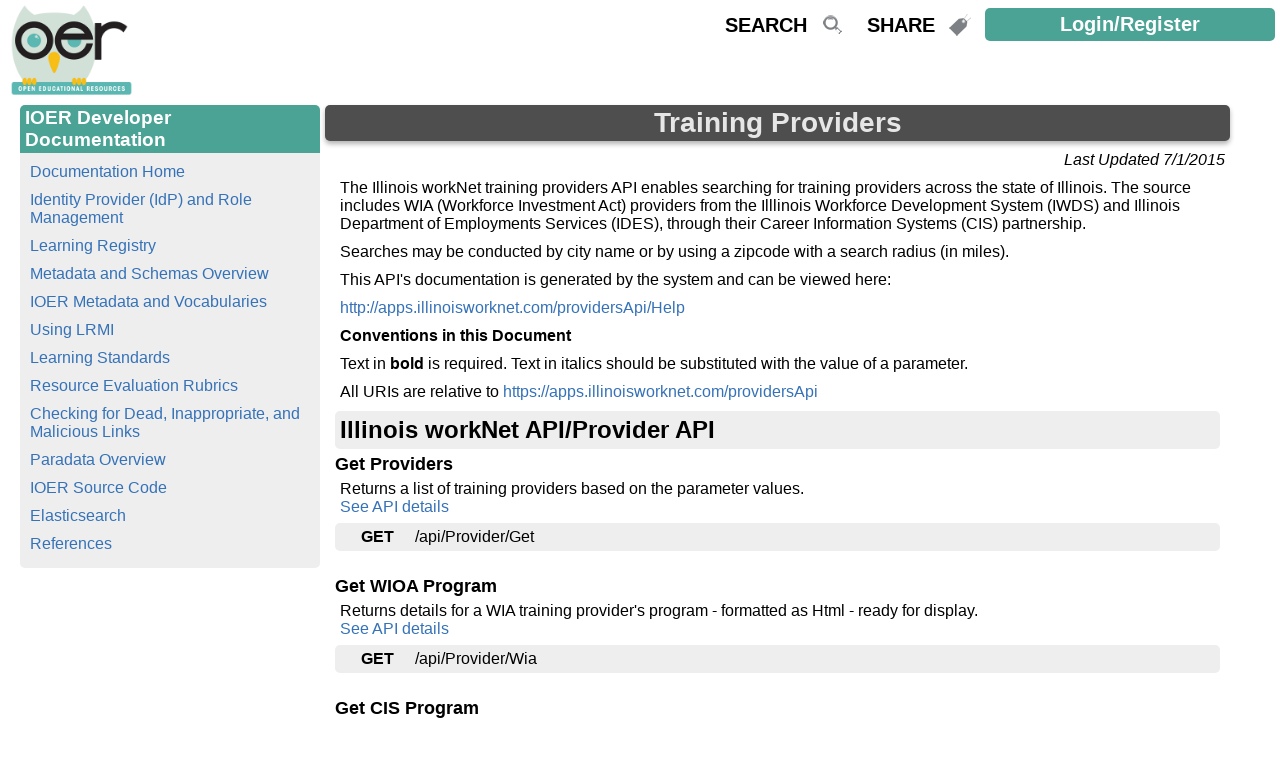

--- FILE ---
content_type: text/html; charset=utf-8
request_url: https://ioer.ilsharedlearning.org/developers/trainingproviders
body_size: 25730
content:


<!DOCTYPE html>
<html lang="en">
<head id="Head1"><title>
	Illinois Open Educational Resources - Developer Documentation
</title><meta name="viewport" content="width=device-width, initial-scale=1" /><meta name="description" content="#IOER, Illinois Open Educational Resources, STEM, #STEM" /><meta name="keywords" content="#OER, OER, open educational resources, #STEM, Science technology Engineering and math, freely accessible, STEM Learning Exchange" /><link rel="icon" type="image/ico" href="/images/icons/ioer_favicon.ico" />

    <script type="text/javascript">
    //kludge for IE9
    if (window.console === undefined) {
        console = { log: function () { } };
    }
    </script>

    <script src="/Scripts/jquery-2.1.1.min.js"></script>
    <script type="text/javascript">
        //Worknet translator compatibility
        //Only load the script if this window is showing in a frame
        if (window != window.top) {
            document.write('<script type="text/javascript" src="//www.illinoisworknet.com/_layouts/15/1033/WorkNetV4/Scripts/translate.js?V1.1"' + '><' + '/script>');
        }
    </script>
    <link rel="Stylesheet" type="text/css" href="/Styles/ISLE.css" /><link href="/Styles/CustomControls.css" rel="stylesheet" type="text/css" />
    <!-- Begin Google Analytics 4 -->
    <script async src="https://www.googletagmanager.com/gtag/js?id=G-7BQE2N0NGX"></script>
    <script>
        window.dataLayer = window.dataLayer || [];
        function gtag() { dataLayer.push(arguments); }
        gtag('js', new Date());
        gtag('config', 'G-7BQE2N0NGX');
    </script>
    <!-- End Google Analytics 4 -->

    
  <link rel="stylesheet" href="/styles/common2.css" />
</head>
<body vocab="http://schema.org/">
    <form method="post" action="./trainingproviders" id="mainform">
<div class="aspNetHidden">
<input type="hidden" name="__VIEWSTATE" id="__VIEWSTATE" value="oE22K8zKGvGxsCPm5Xl6tuAzHMAxBX01Eyw1qKOCTAhRyBJIghnSvsV2bwo8JNHgQXCJM5WVpuMs2HFjBh47wR9itpq9LSn23Sj02z9LWGemddEeqgYx95jxjEH3hrHdxSGYv5nDm2YF8oF/jjzO4Q==" />
</div>

<div class="aspNetHidden">

	<input type="hidden" name="__VIEWSTATEGENERATOR" id="__VIEWSTATEGENERATOR" value="2A6F267C" />
	<input type="hidden" name="__VIEWSTATEENCRYPTED" id="__VIEWSTATEENCRYPTED" value="" />
</div>
        

<script type="text/javascript">
	$("document").ready(function () {
		//Handle iOS
		var userAgent = window.navigator.userAgent.toLowerCase();
		if (userAgent.indexOf("ipad") > -1 || userAgent.indexOf("iphone") > -1) {
			//Toggle on touch
			$(".navigationItem input").on("click", function () { header.toggle($(this).attr("data-headerMenu")); });
		}
		else {
			//Add additional functionality
			$(".navigationItem").on("mouseover", function () { header.showMenu($(this).attr("data-headerMenu")); });
			$(".navigationItem input").on("mouseover focus", function () { header.showMenu($(this).attr("data-headerMenu")); });
			$("#mainSiteNavigation").on("mouseout", function () { header.hideOtherMenus(); });
		}

		$("html").not($(".navigationItem")).on("click", function () { header.hideOtherMenus(); });
		$(".navigationItem").on("click", function (e) { e.stopPropagation(); });
		$(".navigationItem a").on("focus", function () { header.showMenu($(this).parentsUntil(".navigationItem").parent().attr("data-headerMenu")); });
		$(".navigationItem").last().find("a").last().on("blur", function () { header.hideOtherMenus(); });

	});
	var header = {
		toggle: function (target) {
			header.hideOtherMenus(target);
			if ($(".navigationItem input[data-headerMenu=" + target + "]").hasClass("collapsed")) {
				header.showMenu(target);
			}
			else {
				if ($(".navigationItem a:hover").length == 0) {
					header.hideOtherMenus();
				}
			}
		}
		,
		hideOtherMenus: function (target) {
			$(".navigationItem input").not(".navigationItem input[data-headerMenu=" + target + "]").removeClass("expanded").addClass("collapsed");
			$(".navigationItem .navigationLinks").not(".navigationItem .navigationLinks[data-headerMenu=" + target + "]").removeClass("expanded").addClass("collapsed");
		}
		,
		showMenu: function (target) {
			header.hideOtherMenus(target);
			$(".navigationItem input[data-headerMenu=" + target + "]").removeClass("collapsed").addClass("expanded");
			$(".navigationItem .navigationLinks[data-headerMenu=" + target + "]").removeClass("collapsed").addClass("expanded");
		}
		,
		skipNav: function () {
			$("h1").first().attr("tabindex", "0").focus(); //fallback
		}
	};
</script>
<link rel="stylesheet" type="text/css" href="/styles/common2.css" />
<style type="text/css">
	#mainSiteHeader { margin: 0 -5px; position: relative; height: 100px; padding: 0 300px 0 140px; }
	#mainSiteHeaderLogo, #mainSiteHeaderContent, #mainSiteHeaderAccount { display: inline-block; vertical-align: top; }

	/* Logo */
	#mainSiteHeaderLogo { width: 135px; height: 100px; padding: 5px; position: absolute; top: 0; left: 0; }
	#mainSiteHeaderLogo a { padding-left: 5px; }
	#mainSiteHeaderLogo img { max-width: 100%; max-height: 100%; }
	#skipLink { position: absolute; bottom: 5px; right: -100px; text-align: center; border-radius: 5px; padding: 5px; opacity: 0; height: 0; padding: 0; }
	#skipLink:focus { opacity: 1; height: auto; padding: 5px; }

	/* Links */
	#mainSiteHeaderContent { width: 100%; text-align: right; }
	#mainSiteNavigation { display: inline-block; }
	#mainSiteNavigation .navigationItem { display: inline-block; vertical-align: top; position: relative; }
	#mainSiteNavigation .navigationItem input { width: 100%; border: 0; background-color: transparent; font-size: 20px; text-transform: uppercase; font-weight: bold; height: 50px; line-height: 50px; padding: 0 45px 0 5px; background: right 5px center no-repeat; text-align: right; margin-right: 10px; transition: color 0.2s, background 0.2s; }
	#mainSiteNavigation .navigationItem input:hover, #mainSiteNavigation .navigationItem input:focus { background-color: #FF6A00; color: #FFF; }
	#mainSiteNavigation .navigationLinks { position: absolute; background-color: rgba(255,255,255,0.9); width: 300px; right: 0; z-index: 1000000; border-radius: 5px 0 5px 5px; transition: transform 0.3s, -webkit-transform 0.3s, -ms-transform 0.3s, opacity 0.3s; height: 0; transform-origin: top center; -webkit-transform-origin: top center; transform: scaleY(0); -webkit-transform: scaleY(0); -ms-transform: scaleY(0); opacity: 0; }
	#mainSiteNavigation .navigationItem a { display: block; padding: 5px 10px; font-size: 18px; color: #000; font-weight: bold; transition: color 0.2s, background-color 0.2s;  }
	#mainSiteNavigation .navigationItem a:hover, #mainSiteNavigation .navigationItem a:focus { background-color: #FF6A00; color: #FFF; }
	#mainSiteNavigation .navigationItem a:first-child { border-radius: 5px 0 0 0; }
	#mainSiteNavigation .navigationItem a:last-child { border-radius: 0 0 5px 5px; }
	#mainSiteNavigation input[data-headerMenu=search] { background-image: url('/images/icons/icon_search.png'); }
	#mainSiteNavigation input[data-headerMenu=share] { background-image: url('/images/icons/icon_tag.png'); }
	#mainSiteNavigation input[data-headerMenu=dashboard] { background-image: url('/images/icons/icon_myisle.png'); }
	#mainSiteNavigation input[data-headerMenu=admin] { background-image: url('/images/icons/icon_swirl.png'); }
	#mainSiteNavigation input[data-headerMenu=search].expanded { background-image: url('/images/icons/icon_search_bg.png'); }
	#mainSiteNavigation input[data-headerMenu=share].expanded { background-image: url('/images/icons/icon_tag_bg.png'); }
	#mainSiteNavigation input[data-headerMenu=dashboard].expanded { background-image: url('/images/icons/icon_myisle_bg.png'); }
	#mainSiteNavigation input[data-headerMenu=admin].expanded { background-image: url('/images/icons/icon_swirl_bg.png'); }
	#mainSiteNavigation .navigationLinks.expanded { height: auto; transform: scaleY(1); -webkit-transform: scaleY(1); -ms-transform: scaleY(1); opacity: 1; }

	/* Account */
	#mainSiteHeaderAccount { width: 300px; position: absolute; top: 0; right: 0; }
	#mainLoginLinkBox { padding: 8px 5px; }
	#mainLoginLink { display: block; text-align: right; padding: 5px; font-size: 20px; text-align: center; color: #FFF; }
	#mainProfileCard { padding: 5px; position: relative; }
	#mainProfileCard #userName { font-size: 18px; background-color: #4F4E4F; color: #FFF; padding: 2px 95px 2px 5px; text-align: right; border-radius: 5px; }
	#mainProfileCard #mainProfileImage { position: absolute; top: 5px; right: 5px; width: 90px; height: 90px; background: #EEE center center no-repeat; background-size: cover; border-radius: 5px; border: 1px solid #4F4E4F; }
	#mainProfileCard #options { text-align: right; padding: 2px 95px 2px 5px; white-space: nowrap; }
	#mainProfileCard #options a { display: inline-block; vertical-align: top; padding: 0 5px; }
	#mainProfileCard #options a:first-child { border-right: 1px solid #CCC; }

	/* Responsive */
	@media (max-width: 875px) {
		#mainSiteNavigation .navigationItem input { font-size: 0; padding: 0 35px 0 0; background-position: center center; }
	}
	@media (max-width: 600px) {
		#mainSiteHeader { padding: 50px 0 0 30%; }
		#mainSiteHeaderLogo { width: 30%; }
		#mainSiteHeaderAccount { width: 70%; }
		#mainSiteNavigation .navigationItem:nth-last-child(2) .navigationLinks { right: -45px; }
		#mainSiteNavigation .navigationItem:nth-last-child(3) .navigationLinks { right: -90px; }
		#mainSiteNavigation .navigationItem:nth-last-child(4) .navigationLinks { right: -135px; }
		#mainProfileCard { padding: 2px; }
		#mainProfileCard #mainProfileImage { width: 45px; height: 45px; top: 2px; right: 2px; }
		#mainProfileCard #userName { padding-right: 50px; font-size: 14px; white-space: nowrap; overflow: hidden; text-overflow: ellipsis; }
		#mainProfileCard #options { padding-right: 50px; font-size: 12px; }
	}
</style>

<!-- Help Search Engines -->
<script type="application/ld+json">
	{
		"@context": "http://schema.org",
		"@type": "SiteNavigationElement",
		"about": [
			{ 
				"@type": "SiteNavigationElement",	
				"name": "Search",
				"about": [
					{ "@type": "SiteNavigationElement", "name": "Resources", "url": "/Search" },
					{ "@type": "SiteNavigationElement", "name": "Created Resources", "url": "/Content/Search" },
					{ "@type": "SiteNavigationElement", "name": "Libraries", "url": "/Libraries/Search" },
					{ "@type": "SiteNavigationElement", "name": "Learning Lists", "url": "/LearningLists" },
				] 
			},
			{ 
				"@type": "SiteNavigationElement",	
				"name": "Share",
				"about": [
					{ "@type": "SiteNavigationElement", "name": "Contribute Resources", "url": "/Contribute" },
					{ "@type": "SiteNavigationElement", "name": "Communities", "url": "/Community/1/ISLE_Community" }
				] 
			}
		]
	}
</script>

<div id="mainSiteHeader" role="banner">
	<!-- Logo -->
	<div id="mainSiteHeaderLogo">
		<a href="/" title="Home" role="navigation">
			<img alt="IOER Logo" src="/images/ioer_med_wide.png" />
		</a>
		<a href="#skipLinkTarget" class="isleButton bgBlue" id="skipLink" onclick="header.skipNav();">Skip to Content</a>
	</div><!--
	Navigation 
	--><div id="mainSiteHeaderContent">
		<div id="mainSiteNavigation" role="navigation">
			<div class="navigationItem" data-headerMenu="search">
				<input type="button" value="Search" data-headerMenu="search" class="collapsed" />
				<div class="navigationLinks collapsed" data-headerMenu="search">
					<a href="/Search">Resources</a>
					
					<a href="/Libraries/Search">Libraries</a>
					<a href="/LearningLists">Learning Lists / Learning Sets</a>
				</div>
			</div><!--
			--><div class="navigationItem" data-headerMenu="share">
				<input type="button" value="Share" data-headerMenu="share" class="collapsed" />
				<div class="navigationLinks collapsed" data-headerMenu="share">
					<a href="/Contribute">Contribute Resources</a>
          
				</div>
			</div><!--
			
			-->
		</div>
	</div><!--
	Account Stuff
	--><div id="mainSiteHeaderAccount">
		
		<!-- User not logged in -->
		<div id="mainLoginLinkBox">
			<a id="mainLoginLink" class="isleButton bgGreen" href="/Account/Login.aspx?nextUrl=/developers/trainingproviders">Login/Register</a>
		</div>
		
	</div>
</div>



        <div id="systemMessageDiv">
            

<script type="text/javascript" src="/scripts/systemMessageFunctions.js"></script>
<script type="text/javascript">
var sysMsg = '';
    $(document).ready(function () {
        if (sysMsg.length > 4)
            $('#systemMessageDismiss').show();
        else
            $('#systemMessageDismiss').hide();
      
    });
</script>

<div class="systemMessageBar"> 
	<div id="systemMessageSection" class="invisible">
		<div id="systemMessageText"></div>
		<input type="button" id="systemMessageDismiss" value="X" onclick="clearConsoleMessage();" />
	</div>
</div>
        </div>

        <div role="main">
        

  <style type="text/css">
    /* Big Items */
    #data h2 { font-size: 24px; margin: 25px 0 5px 0; padding: 5px; background-color: #EEE; border-radius: 5px; }
    #data h2:first-of-type { margin: 0 0 5px 0; }
    #data h3 { font-size: 20px; margin: 5px 0 0 0; border-left: 5px solid #555; padding-left: 5px; }
    #navigationItems, #data { display: inline-block; vertical-align: top; }
    #navigationItems { width: 300px; margin-top: 5px; }
    #data { width: calc(100% - 300px); padding: 0 5px 10px 5px; }
    #data .dataContainer { padding: 0 10px 0 10px; }
    #navigationItems a { display: block; padding: 5px 10px; margin: 0 -10px; transition: background-color 0.2s, color 0.2s; }
    #navigationItems a:hover, #navigationItems a:focus { background-color: #DDD; color: #000; }

    /* Content */
    .date { text-align: right; font-style: italic; }
    p, ul, ol, dl { padding: 0 5px 10px 5px; margin: 0; }
    ul, ol { margin-left: 35px; }
    .listHeader { padding-bottom: 0; margin-bottom: 0; font-style: italic; }
    pre { padding: 5px; background-color: #EEE; border-radius: 5px; white-space: pre-wrap; }

    /* API Stuff */
    .api { margin-bottom: 25px; }
    .api .title { font-size: 18px; font-weight: bold; }
    .api .method, .api .uri { display: inline-block; vertical-align: top; }
    .api .method { width: 75px; text-align: center; font-weight: bold; }
    .api .description { padding: 5px; }
    .api .example { font-style: italic; }
    .api .example::before { display: block; color: #999; padding: 5px; content: "Example: "; }
    .api .link { padding: 5px; background-color: #EEE; border-radius: 5px; margin: 2px 0; }
    .api dt { clear: both; margin-bottom: 5px; }
    .api dt, .api dd { display: inline-block; float: left; min-width: 100px; }
    .api dl::after { content: ""; clear: both; display: block; }

    @media (max-width: 675px) {
      #navigationItems, #data { display: block; width: 100%; }
      #data { padding: 5px 0 10px 0; }
    }
  </style>

  <div id="content">
    <div id="navigationItems" class="grayBox">
      <h2 class="header">IOER Developer Documentation</h2>
      <a href="/developers/">Documentation Home</a>
      <a href="/developers/rolemanagement">Identity Provider (IdP) and Role Management</a>
      <a href="/developers/learningregistry">Learning Registry</a>
      <a href="/developers/schemas">Metadata and Schemas Overview</a>
      <a href="/developers/metadata">IOER Metadata and Vocabularies</a>
      <a href="/developers/lrmi">Using LRMI</a>
      <a href="/developers/learningstandards">Learning Standards</a>
      <a href="/developers/rubrics">Resource Evaluation Rubrics</a>
			<a href="/developers/linkchecker">Checking for Dead, Inappropriate, and Malicious Links</a>
      <a href="/developers/paradata">Paradata Overview</a>
      <a href="/developers/sourcecode">IOER Source Code</a>
      <a href="/developers/elasticsearch">Elasticsearch</a>
      <a href="/developers/references">References</a>
      <div style="display:none;"><h2 class="midHeader">Illinois workNet API and Widgets</h2>
          <a href="/developers/articles">Articles</a>
          <a href="/developers/eventcalendar">Event Calendar</a>
          <a href="/developers/services">Services</a>
          <a href="/developers/trainingproviders">Training Providers</a>
          <a href="/developers/jobsearch">Indeed Job Search</a>
          <a href="/developers/bookmarks">Bookmarks</a>
      </div>
    </div><!--
    --><div id="data">
      <h1 class="isleH1">Training Providers</h1>
      <p class="date">Last Updated 7/1/2015</p>
      <div id="BodyContent_dataContainer" class="dataContainer">

<p>The Illinois workNet training providers API enables searching for training providers across the state of Illinois. The source includes WIA (Workforce Investment Act) providers from the Illlinois Workforce Development System (IWDS) and Illinois Department of Employments Services (IDES), through their Career Information Systems (CIS) partnership.</p>
<p>Searches may be conducted by city name or by using a zipcode with a search radius (in miles).</p>
<p>This API's documentation is generated by the system and can be viewed here:</p>
<p><a href="http://apps.illinoisworknet.com/providersApi/Help" target="_blank">http://apps.illinoisworknet.com/providersApi/Help</a></p>

<p><b>Conventions in this Document</b></p>
<p>Text in <b>bold</b> is required.  Text in italics should be substituted with the value of a parameter.</p>
<p>All URIs are relative to <a href="https://apps.illinoisworknet.com/providersApi" target="_blank">https://apps.illinoisworknet.com/providersApi</a></p>

<h2>Illinois workNet API/Provider API</h2>

<div class="api">
  <div class="title">Get Providers</div>
  <div class="description">​Returns a list of training providers based on the parameter values.<br /><a href="http://apps.illinoisworknet.com/providersApi/Help/Api/GET-api-Provider-Get_location_keywords_startingPageNbr_pageSize_miles_offerings_programTypes" target="_blank">See API details</a>
  </div>
  <div class="link">
    <div class="method">GET</div><div class="uri">​/api/Provider/Get</div>
  </div>
</div>

<div class="api">
  <div class="title">Get WIOA Program</div>
  <div class="description">​Returns details for a WIA training provider's program - formatted as Html - ready for display.<br /><a href="http://apps.illinoisworknet.com/providersApi/Help/Api/GET-api-Provider-Wia_id" target="_blank">See API details</a>
  </div>
  <div class="link">
    <div class="method">GET</div><div class="uri">​​/api/Provider/Wia</div>
  </div>
</div>

<div class="api">
  <div class="title">Get CIS Program</div>
  <div class="description">​Coming soon. ​Returns details for a CIS training provider's program - formatted as Html - ready for display.<br /><a href="http://apps.illinoisworknet.com/providersApi/Help/Api/GET-api-Provider-CIS_id" target="_blank">See API details</a>
  </div>
  <div class="link">
    <div class="method">GET</div><div class="uri">​​/api/Provider/CIS</div>
  </div>
</div>

<div class="api">
  <div class="title">Get Program Types</div>
  <div class="description">​TBD - can only use if relavent for both searches. Returns list of WIA Program Types.<br /><a href="http://apps.illinoisworknet.com/providersApi/Help/Api/GET-api-Codes-ProgramTypes" target="_blank">See API details</a>
  </div>
  <div class="link">
    <div class="method">GET</div><div class="uri">​/api/Codes/ProgramTypes</div>
  </div>
</div>

<div class="api">
  <div class="title">Get WIOA Offerings</div>
  <div class="description">​​TBD - can only use if relavent for both searches. Returns list of WIA Offering Types<br /><a href="http://apps.illinoisworknet.com/providersApi/Help/Api/GET-api-Codes-Offerings" target="_blank">See API details</a>
  </div>
  <div class="link">
    <div class="method">GET</div><div class="uri">​​/api/Codes/Offerings</div>
  </div>
</div>

</div>
    </div>
  </div>


        </div>
        

<style type="text/css">
	#mainSiteFooter { margin: 25px -5px 0 -5px; background-color: #4AA394; background-image: linear-gradient(#59E6E0, #4AA394); }
	#mainSiteFooterBanner { color: #FFF; text-align: center; padding: 25px 5px 10px 5px; }
	#mainSiteFooter .footerItem { display: inline-block; vertical-align: top; min-height: 225px; border-radius: 5px; padding: 0 5px 10px 5px; width: 30%; margin: 0 1.5%; background-color: #4AA394; background-image: linear-gradient(#49C6B0, #4AA394); box-shadow: 0 0 6px -1px #4AA394; }
	#mainSiteFooter .footerItem h3 { font-size: 20px; background-color: rgba(74, 163, 148, 0.7); margin: 0 -5px 5px -5px; border-radius: 5px 5px 0 0; padding: 5px; }
	#mainSiteFooter .footerItem a { color: #FFF; display: block; border-radius: 5px; padding: 2px 5px; font-size: 18px; transition: background 0.2s; }
    #mainSiteFooter .footerItem .notALink { font-size:18px; display: block; }
    #mainSiteFooter .footerItem a.d-inline { display: inline; padding:0; }
	#mainSiteFooter .footerItem a:hover, #mainSiteFooter .footerItem a:focus { background-color: #50C7B1; background-color: rgba(89, 230, 224, 0.2); }
	#mainSiteFooterCopyright { text-align: center; padding: 5px; color: #FFF; }
	#currentServer { opacity: 0; transition: opacity 1s; }
	#currentServer:hover { opacity: 1; }
	#followLinks a { display: inline-block; vertical-align: middle; width: 30px; height: 30px; background-color: #3572B8; margin: 0 1px; transition: background-color 0.2s; border-radius: 5px; }
	#followLinks a:hover, #followLinks a:focus { background-color: #FF6A00; }
	@media (max-width: 650px) {
		#mainSiteFooter .footerItem { width: 90%; min-height: 0; margin-bottom: 10px; }
	}
</style>

<div id="mainSiteFooter" role="contentinfo">
	<h2 class="offScreen">IOER Site Footer</h2>
	<div id="mainSiteFooterBanner">
		<div class="footerItem">
			<h3>Information</h3>
			<a href="/help/userguide.aspx">User Guide</a>
			<a href="/widgets">Widgets for your Site</a>
			<a href="/ioer_timeline">Timeline</a>
			<a href="/activity/stats.aspx">Activity &amp; Statistics</a>
			<a href="/Pages/NationalInitiatives.aspx">National Initiatives</a>
            <a href="http://tech.ed.gov/open/" target="_blank">IOER is proud to be a part of #GoOpen</a>
			<a href="/Pages/ContactUs.aspx" target="isleSite">Contact Us</a>
            <span class="notALink">Microsoft Office Icons provided under <a class="d-inline" href="https://creativecommons.org/licenses/by-nd/3.0" target="license">CC-BY-ND</a> license from <a class="d-inline" href="https://icons8.com/">Icons8</a>.</span>

		</div><!--

		--><div class="footerItem">
			<h3>Policies</h3>
			<a href="/pages/privacypolicy.aspx">Privacy Policy</a>
			<a href="/pages/termsofuse.aspx">Terms of Use</a>
			<a href="/pages/Accessibility.aspx">Accessibility Statement</a>

		</div><!--

		--><div class="footerItem">
			<h3>Developers</h3>
			<a href="/developers/">Developer Documentation</a>

		</div>
	</div>
	<div id="mainSiteFooterCopyright">
		<p id="followLinks">Follow IOER 
			<a href="//twitter.com/IllinoisOER" target="_blank" style="background-image:url('data:image/svg+xml;charset=utf-8,%3Csvg%20xmlns%3D%22http%3A%2F%2Fwww.w3.org%2F2000%2Fsvg%22%20width%3D%2232%22%20height%3D%2232%22%20viewBox%3D%220%200%2032%2032%22%3E%3Cpath%20fill%3D%22%23fff%22%20d%3D%22M26.67%209.38c-.779.35-1.63.58-2.51.69.9-.54%201.6-1.4%201.92-2.42-.85.5-1.78.87-2.78%201.06-.8-.85-1.94-1.38-3.19-1.38-2.42%200-4.379%201.96-4.379%204.38%200%20.34.04.68.11%201-3.64-.18-6.86-1.93-9.02-4.57-.38.65-.59%201.4-.59%202.2%200%201.52.77%202.86%201.95%203.64-.72-.02-1.39-.22-1.98-.55v.06c0%202.12%201.51%203.89%203.51%204.29-.37.1-.75.149-1.15.149-.28%200-.56-.029-.82-.08.56%201.74%202.17%203%204.09%203.041-1.5%201.17-3.39%201.869-5.44%201.869-.35%200-.7-.02-1.04-.06%201.94%201.239%204.24%201.97%206.71%201.97%208.049%200%2012.45-6.67%2012.45-12.45l-.01-.57c.839-.619%201.579-1.389%202.169-2.269z%22%2F%3E%3C%2Fsvg%3E');" title="Follow IOER on Twitter"></a>
			<a href="//www.facebook.com/IllinoisOER" target="_blank" style="background-image:url('data:image/svg+xml;charset=utf-8,%3Csvg%20xmlns%3D%22http%3A%2F%2Fwww.w3.org%2F2000%2Fsvg%22%20width%3D%2232%22%20height%3D%2232%22%20viewBox%3D%220%200%2032%2032%22%3E%3Cpath%20fill%3D%22%23fff%22%20d%3D%22M22.439%2010.95h4v-4.95h-4c-3.311%200-6%202.92-6%206.5v2.5h-4v4.97h4v12.03h5v-12.03h5v-4.97h-5v-2.55c0-.86.532-1.5%201-1.5z%22%2F%3E%3C%2Fsvg%3E');" title="Follow IOER on Facebook"></a>
		</p>
		<p>Copyright &copy; 2012 - 2026 Illinois Department of Commerce and Economic Opportunity<!-- and Illinois State Board of Education--></p>
		<p id="currentServer">WEB22B | 1.1.12 </p>	
	</div>
</div>

<!-- Google Analytics 4 code moved to head section of master pages -->


    </form>


    
         <style type="text/css">
        .addthis-smartlayers, #at4m-mobile-container {
          display: none;
        }
      </style>
      
    <!-- AddThis Smart Layers BEGIN -->
    <!-- Go to http://www.addthis.com/get/smart-layers to customize -->
    <script type="text/javascript" src="//s7.addthis.com/js/300/addthis_widget.js#pubid=xa-52d4024b5e30007a"></script>
    <script type="text/javascript">
        addthis.layers({
            'theme': 'transparent',
            'share': {
                'position': 'right',
                'services': 'twitter,facebook,google_plusone_share,pinterest,flipboard,linkedin,print,more'
            }
        });
    </script>
    <!-- AddThis Smart Layers END -->
</body>
</html>


--- FILE ---
content_type: text/css
request_url: https://ioer.ilsharedlearning.org/Styles/ISLE.css
body_size: 2697
content:
/* ISLE colors */
/*
Black:  #4F4E4F
Red:    #B03D25
Orange: #FF5707
Purple: #9984BD
Teal:   #4AA394
Gray:   #909297
Blue:   #3572B8
White:  #E2E5F3
*/
.isleColors_Black { color: #4F4E4F; }
.isleColorsBG_Black { background-color: #4F4E4F; }
.isleColors_Red { color: #B03D25; }
.isleColorsBG_Red { background-color: #B03D25; }
.isleColors_Orange { color: #FF5707; }
.isleColorsBG_Orange { background-color: #FF5707; }
.isleColors_Purple { color: #9984BD; }
.isleColorsBG_Purple { background-color: #9984BD; }
.isleColors_Teal { color: #4AA394; }
.isleColorsBG_Teal { background-color: #4AA394; }
.isleColors_Gray { color: #909297; }
.isleColorsBG_Gray { background-color: #909297; }
.isleColors_Blue { color: #3572B8; }
.isleColorsBG_Blue { background-color: #3572B8; }
.isleColors_White { color: #E6E6E6; }
.isleColorsBG_White { background-color: #E6E6E6; }
.isleColors_LightBlue { color: #4C98CC; }
.isleColorsBG_LightBlue { background-color: #4C98CC; }


/* Foreground Colors */
.fgBlack { color: #333 !important; }

* {
  margin: 0;
  padding: 0;
  font-family: Calibri, Arial, Sans-Serif;
  font-size: 16px; 
}
html, body {
  padding: 0;
}
body {
  padding: 0 5px;
  /*width: 90%; margin-right:auto;margin-left:auto;*/
}
body.sandbox {
  background-color: #F2DCA0;
}
p {
  margin: 5px 2px;
  line-height: 115%;
}
a {
  color: #3572B8;
  text-decoration: none;
}
a:hover, a:focus {
  color: #4C98CC;
}
a.textLink:visited {
  color: #9984BD;
}
a.textLink:hover {
  text-decoration: underline;
}

a img {
  border: none;
}
ul { margin-left: 20px; }

input[type=text], input[type=password], select, textarea, input[type=url] {
  border: 1px solid #CCC;
  border-radius: 5px;
  padding: 1px 2px;
  -moz-box-sizing: border-box;
  -webkit-box-sizing: border-box;
  box-sizing: border-box;
}

#pageContainer {
  border: 1px solid #E6E6E6;
  border-radius: 10px;
  border-top: 3px solid #3572B8;
  padding-top: 5px;
  background-color: #FFF;
}
#SkipNavDiv a { position: absolute; top: -1000px; color: #FFF; }
#SkipNavDiv a:active, #SkipNavDiv a:focus { position: relative; top: 0; color: #FFF; }

/* Headers */


.isleH1, .isleH2 {
        text-align: center;
  background-color: #4F4E4F;
  color: #E6E6E6;
  padding: 2px 8px;
  margin: 10px 0 10px 0;
  border-radius: 5px;
  box-shadow: 0 3px 5px rgba(0,0,0,0.3);
  font-weight: bold;
}
.isleH1, .isleH1 a {
  font-size: 28px;
  margin-top: 5px;
}
.isleH1 span, .isleH1 span {
  font-size: inherit;  
}
.isleH2, .isleH2 a {
  font-size: 18px;
  color: #E6E6E6;
}
.isleH3, .isleH3_Block, .isleH3_SectionHdr, .isleH3 a, .isleH3_Block a {
  font-size: 16px;
  color: #4F4E4F;
  margin: 5px;
}
.isleH3_Block, .isleH3_Block a {
  border-left: 10px solid #4F4E4F;
  border-radius: 5px;
  padding: 0 5px;
  border-bottom: 2px solid #4F4F4F;
  margin-left: 2px;
}
.isleH3, .isleH3_Block, .isleH3 a, .isleH3_Block a {
  font-size: 16px;
  color: #4F4E4F;
  margin: 5px;
}
.isleH3_SectionHdr {
  border-left: 10px solid #4F4E4F;
  border-right: 10px solid #4F4E4F;
  border-radius: 5px;
  padding: 0 5px;
  border-top: 2px solid #4F4F4F;
  border-bottom: 2px solid #4F4F4F;
  margin-left: 2px;
}
.isleH4, .isleH4_Block, .isleH4 a, .isleH4_Block a {
  color: #B03D25;
  font-size: 105%;
  margin: 5px;
}
.isleH4_Block, .isleH4_Block a {
  border-left: 10px solid #B03D25;
  line-height: 100%;
  padding: 2px 5px;
}
.isleH3 a, .isleH3_Block a, .isleH4 a, .isleH4_Block a {
  color: #3572B8;
}
.isleH3 a:hover, .isleH3 a:focus, .isleH3_Block a:hover, .isleH3_Block a:focus, .isleH4_Block a:hover, .isleH4_Block a:focus {
  color: #FF5707;
}

/* ISLE Boxes */
.isleBox, .isleBox_Bold, .isleBox_Tabbed {
  background-color: #E6E6E6;
  box-shadow: 3px 3px 4px #AAA;
  border-radius: 5px;
  margin: 10px;
  padding: 5px;
  color: #4F4E4F;
  -moz-box-sizing: border-box;
  -webkit-box-sizing: border-box;
  box-sizing: border-box;
}
.isleBox_Bold {
  font-weight: bold;
}
.isleBox_Tabbed {
  
}
.isleBox_H3, .isleBox_H2 {
  background-color: #4AA394;
  color: #FFF;
  padding: 3px 10px;
  margin: 5px -5px;
  box-shadow: inset 0 0 15px #2A8374;
  font-size: 105%;
}
.isleBox_H2 {
  margin-top: -5px;
  border-top-left-radius: 5px;
  border-top-right-radius: 5px;
  border-bottom-left-radius: 0;
  border-bottom-right-radius: 0;
}
.isleBox_H4, .isleBox_H4_Block {
  color: #B03D25;
  font-size: 100%;
  margin: 10px 5px 5px 5px;
  font-weight: bold;
}
.isleBox_H4_Block {
  border-left: 10px solid #B03D25;
  line-height: 100%;
  padding: 2px 5px;
}
/* main section */
.isleMainSection {
  min-height: 450px; 
  padding: 5px;
}
/* Generic Stuff */
.inlineBlockContainer {
  word-spacing: -.25em;
  letter-spacing: -.1em;
}
.inlineBlockContainer p {
  word-spacing: normal;
  letter-spacing: normal;
}
.inlineBlock {
  display: inline-block;
  *display: inline;
  zoom: 1;
  word-spacing: normal;
  letter-spacing: normal;
}
.inlineBlock_Deluxe {
  display: inline-block;
  *display: inline;
  zoom: 1;
  padding: 5px;
  vertical-align: top;
  word-spacing: normal;
  letter-spacing: normal;
}
.inlineBlock_CenteredCell {
  display: table-cell;
  vertical-align: middle;
  padding: 5px;
  word-spacing: normal;
  letter-spacing: normal;
}

/* Tabs */
.isleTabs {
  list-style-type: none; 
  margin: 5px auto -1px auto; 
}
.isleTabs li {
  display: table-cell;
  *display: inline;
  *margin: 0;
  zoom: 1;
}
.isleTabs li a {
  display: block;
  width: 175px;
  text-align: center;
  height: 30px;
  line-height: 30px;
  text-decoration: none;
  border: 1px solid #E6E6E6;
  color: #E6E6E6;
  background-color: #4AA394;
  font-weight: bold;
  margin-left: -1px;
  font-size: 120%;
  border-top-left-radius: 5px;
  border-top-right-radius: 5px;
}
.isleTabs li a:hover {
  background-color: #FF5707;
  color: #E6E6E6;
}
.isleTabs li a.selected {
  border-bottom: 1px solid #FFF;
  background-color: #E6E6E6;
  color: #4F4E4F;
}
  
/*Textbox Watermark*/
.unwatermarked {	height:18px;	width:148px;}

.watermarked {	height:20px;	width:150px;	padding:2px 0 0 2px;	border:1px solid #BEBEBE;	background-color:#F0F8FF;	color:gray;}	
.offScreen { position: absolute; top: -10000px; width: 1px; height: 1px; overflow: hidden; font-size: .1em; }

.defaultButton {
	font-size: 100%;	
	font-weight:bold;
	font-family: Verdana, Arial;
	padding: 3px 10px;
	margin-bottom:5px;
	color: #fff;
  background-color: #4AA394;
  border-radius: 5px;
  cursor:auto;
}

.defaultButton:hover, .defaultButton:focus { background-color: #FF5707; cursor: pointer; }

/* ---------- System Messages ---------- */
#systemMessageDiv {
  margin: 0px 25%;
	text-align: left;
	font-size: 18px;
}
#systemMessageDiv.floating { margin: 0; position: fixed; top: 25px; left: 25%; right: 25%; z-index: 999999; }
#systemMessageDiv #systemMessageSection { padding-right: 35px; position: relative; text-align: left; min-height: 35px; }
#systemMessageDismiss { position: absolute; top: 5px; right: 5px; width: 25px; height: 25px; line-height: 25px; font-size: 20px; color: #FFF; font-weight: bold; background-color: #D55; border: 1px solid #C33; border-radius: 5px; transition: all 0.2s; }
#systemMessageDismiss:hover, #systemMessageDismiss:focus { background-color: #F11; cursor: pointer; }
#systemMessageDiv .invisible { display: none; }
#systemMessageDiv .errorMessage
{ 
  background-color: #B03D25;
  color: #FFF;
	font-weight: bold;
  padding: 10px;
	margin: 10px auto;	
  text-align: center;
  border-radius: 5px;
  box-shadow: 3px 3px 4px rgba(0,0,0,0.2);
  -moz-box-sizing: border-box;
  -webkit-box-sizing: border-box;
  box-sizing: border-box;
} 
#systemMessageDiv .errorMessage p, #systemMessageDiv .errorMessage h2 { background-color: #B03D25; padding-left: 20px;	margin-left: 20px;}
#systemMessageDiv .errorMessage a, #systemMessageDiv .errorMessage a:visited { background-color: #B03D25; color:#FFF;	}
#systemMessageDiv .redMessage
{ 
  border-radius: 5px;
	color:#FFF;	
	background-color: #B03D25;	
	padding: 10px;	
} 
#systemMessageDiv .greenMessage
{ 
  border-radius: 5px;
	color:#FFF;	
	background-color: #4AA394;	
	padding: 10px;	
} 
#systemMessageDiv .infoMessage, #systemMessageDiv .menuSection p .infoMessage {
  color: #000;
	background-color: #F5F5F5;
	padding: 10px;
	margin: 10px auto;
  text-align: center;	
  border-radius: 5px;
  box-shadow: 3px 3px 4px rgba(0,0,0,0.2);
  -moz-box-sizing: border-box;
  -webkit-box-sizing: border-box;
  box-sizing: border-box;
} 
#systemMessageDiv .successMessage {
	color: #FFF;
	background-color: #4AA394;
	padding: 10px;
	margin: 10px auto;	
  text-align: center;
  border-radius: 5px;
  box-shadow: 3px 3px 4px rgba(0,0,0,0.2);
  -moz-box-sizing: border-box;
  -webkit-box-sizing: border-box;
  box-sizing: border-box;
}
#systemMessageDiv .successMessage a { color: #FFF; text-decoration: underline; }
#systemMessageDiv .successMessage a:hover, #systemMessageDiv .successMessage a:focus { color: #FFF; text-shadow: 0 0 5px #FFF; }

.labelTop{
    display: inline-block;
    color: #000;
    width: 90%;
    padding: 0 2px 0 5px;
    font-weight: bold;
    font-size: 100%;
    vertical-align: top;
    text-align: left;
}
.labelColumn {
    display: inline-block;
    color: #000;
    width: 150px;
    padding: 0 2px 0 5px;
    font-weight: bold;
    font-size: 100%;
    vertical-align: top;
    text-align: right;
}
.dataColumn {
    display: inline-block;
    color: #000;
    margin-top: 5px;
    margin-bottom: 0;
    padding: 0 5px 0 5px;
    vertical-align: top;
}

@media screen and (max-width: 800px) {
  #systemMessageDiv {
  margin: 0px 10px;
}
.successMessage, .errorMessage, .infoMessage { padding: 10px;
	margin: 10px 10px;}
.labelColumn { text-align: left; display:inline-block; width: 90%; }
  /*.vlrgContent .labelColumn, .vlrgContent .labelColumn span,.vlrgContent .dataColumn , .vlrgContent input { font-size: 120%; }
  .vlrgContent .defaultButton, .lrgContent .defaultButton  { width:300px; }*/


/*.lrgContent .labelColumn, .lrgContent .labelColumn span,.lrgContent .dataColumn , .lrgContent input { font-size: 110%; }
.lrgContent input, .lrgContent .dropDownList  { height: 55px; width: 300px;}*/
}

@media screen and (max-width: 500px) {

/*.vlrgContent input, .vlrgContent .dropDownList, .vlrgContent textarea   { height: 55px; width: 85%;}
.lrgContent input, .lrgContent .dropDownList, .lrgContent textarea   { height: 55px; width: 85%;}*/
}

/* AddThis fixes */
.at4-icon.aticon-flipboard { background: url('data:image/svg+xml;charset=utf-8,%3Csvg%20xmlns%3D%22http%3A%2F%2Fwww.w3.org%2F2000%2Fsvg%22%20width%3D%2232%22%20height%3D%2232%22%20viewBox%3D%220%200%2032%2032%22%3E%3Cpath%20fill%3D%22%23FFF%22%20d%3D%22M12.81%2012.89h6.379v6.379h-6.379z%22%2F%3E%3Cpath%20fill%3D%22%23fff%22%20d%3D%22M6.44%206.52v19.121000000000002h6.37v-19.121000000000002z%22%2F%3E%3Cpath%20fill%3D%22%23FFF%22%20d%3D%22M19.189%206.52h-6.379v6.37h12.751v-6.37z%22%2F%3E%3C%2Fsvg%3E') !important; }
.addthis-smartlayers .atss .at4-share-btn { background-color: #3572B8 !important; opacity: 0.3; transition: opacity 0.2s, background-color 0.2s; }
.addthis-smartlayers:hover .atss .at4-share-btn, .addthis-smartlayers .atss .at4-share-btn:focus { opacity: 1; }
.addthis-smartlayers:hover .atss .at4-share-btn:hover, .addthis-smartlayers .atss .at4-share-btn:focus { background-color: #FF6A00 !important; }
.addthis-smartlayers .at4-icon { height: 1.5pc !important; }
.addthis-smartlayers .atss a { width: 2.5pc; }
.addthis-smartlayers .atss .at4-share-btn:first-of-type { border-radius: 5px 0 0 0; }
.addthis-smartlayers .atss .at4-share-btn:last-of-type { border-radius: 0 0 0 5px; }
.at-svc-email, .at3winsvc_email { display:none !important; }


--- FILE ---
content_type: text/css
request_url: https://ioer.ilsharedlearning.org/Styles/CustomControls.css
body_size: 1082
content:
/* styles for the custom pager - will be moved to common if needed */
.PagerContainerTable
{
	border: none;
}
.PagerInfoCell
{
  height: 18px;
  line-height: 18px;
  padding: 2px 5px;
}
.PagerInfoCell:link, .PagerHyperlinkStyle, .PagerHyperlinkStyle:link {	
  color: #FFF; 
  background-color: #4C98CC; 
  text-decoration: none;
  display: block;
  min-width: 18px;
  text-align: center;
  font-weight: bold;
  padding: 2px 5px;
  height: 20px;
  line-height: 18px;
  border-radius: 5px;
  margin: 0 1.5px;
  }
.PagerInfoCell:visited, .PagerHyperlinkStyle:visited { color: #9984BD;	text-decoration: none; }
.PagerCurrentPageCell, .PagerHyperlinkStyle:hover, .PagerHyperlinkStyle:active {	color: #FFF;	background-color: #FF5707; border-radius: 5px; margin: 0 1.5px; }
.PagerOtherPageCells {  }
.PagerSSCCells { }
.PagerHyperlinkStyle { color: #FFF;	background-color: #FF5707; }
.PagerHyperlinkStyle:hover {	}
.PagerHyperlinkStyle:link { }
.PagerHyperlinkStyle:visited
{ }
.PagerHyperlinkStyle:active
{ }
.GoToLabel
{
	color:#333333;	cursor:pointer;	vertical-align:middle;	display:inline;}
.GoToSelect{	font-size:55%;}
.GoToSelectedOption{	color:#f9f9f9;	background-color:#666666;}
.GoToArrow{	vertical-align:middle;	cursor:pointer;}